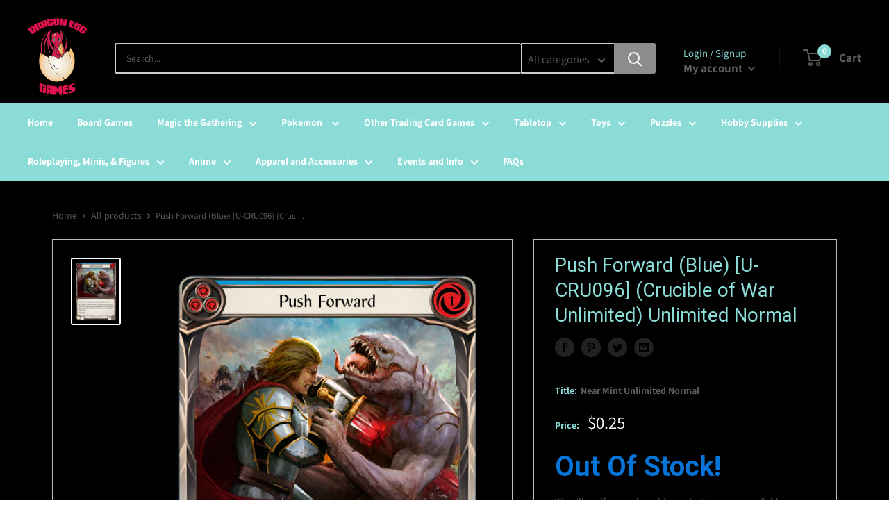

--- FILE ---
content_type: text/css
request_url: https://www.dragon-egg-games.com/cdn/shop/t/3/assets/variables.css?v=155896939219341267131723333639
body_size: -530
content:
p,h1,h2,h3,h4,h5,h6{color:#0774d7}a{color:inherit}main{background-color:#000}.a-contactRow_title,.a-contactRow_subText{color:}.m-blockMenu__item,.m-collectionGrid__item,.featuredAuthor__grid{border:1px solid}.featuredAuthor__card{border-right:1px solid}.featuredAuthor__card:last-child{border-right:none}.a-sectionTitle__text{border-right:1px solid #0774d7}.m-contactRow__col{border-right:1px solid}
/*# sourceMappingURL=/cdn/shop/t/3/assets/variables.css.map?v=155896939219341267131723333639 */
